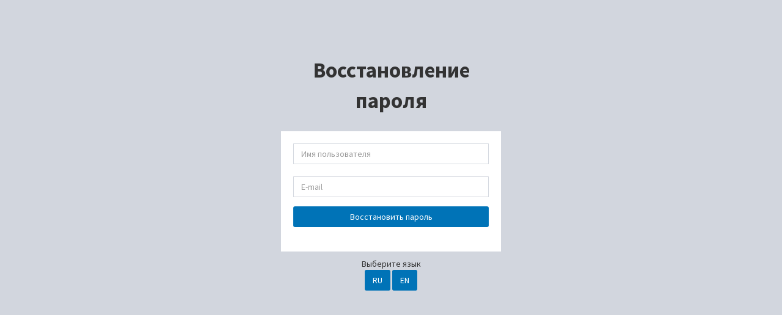

--- FILE ---
content_type: text/html; charset=cp1251
request_url: https://get-host.ru/lostlte.php?myref=&group=&action=8&from=&dmndom=&dmnzone=&lparid=&selcpu=&selmem=&dtid=&period=&serverorder=&curef=
body_size: 1668
content:
<!DOCTYPE html>
<html>
<head>
  <meta charset="Windows-1251">
  <meta http-equiv="X-UA-Compatible" content="IE=edge">
 <title>Восстановление пароля</title>
  <!-- Tell the browser to be responsive to screen width -->
  <meta content="width=device-width, initial-scale=1, maximum-scale=1, user-scalable=no" name="viewport">
  <!-- Bootstrap 3.3.5 -->
  <link rel="stylesheet" href="bootstrap/css/bootstrap.min.css">
  <!-- Font Awesome -->
  <link rel="stylesheet" href="https://maxcdn.bootstrapcdn.com/font-awesome/4.4.0/css/font-awesome.min.css">
  <!-- Ionicons -->
  <link rel="stylesheet" href="https://code.ionicframework.com/ionicons/2.0.1/css/ionicons.min.css">
  <!-- Theme style -->
  <link rel="stylesheet" href="dist/css/AdminLTE.min.css">
  <!-- iCheck -->
  <link rel="stylesheet" href="plugins/iCheck/square/blue.css">
  <!-- HTML5 Shim and Respond.js IE8 support of HTML5 elements and media queries -->
  <!-- WARNING: Respond.js doesn't work if you view the page via file:// -->
  <!--[if lt IE 9]>
  <script src="https://oss.maxcdn.com/html5shiv/3.7.3/html5shiv.min.js"></script>
  <script src="https://oss.maxcdn.com/respond/1.4.2/respond.min.js"></script>
  <![endif]-->
</head>
<body class="hold-transition login-page">
<div class="login-box">
  <div class="login-logo">
    <b>Восстановление пароля</b>
  </div>
  <!-- /.login-logo -->
  <div class="login-box-body">
<div class="form-box" id="login-box">
<form action="lostlte.php?myref=&group=&action=8&from=&dmndom=&dmnzone=&lparid=&selcpu=&selmem=&dtid=&serverorder=&curef=" method="post">
<input type=hidden name=lang value="1">
<div class="form-group">
<input type="text" name="ulogin" class="form-control" placeholder="Имя пользователя"/>
<br><input type="text" name="uemail" class="form-control" placeholder="E-mail"/>
<input type=hidden name=dolost value=1>
</div>
<button type="submit" class="btn bg-blue btn-block">Восстановить пароль</button>
<br>
</div></div>
<div class="margin text-center">
<span>Выберите язык</span>
<br/>
<input value="RU" class="btn bg-blue btn-circle" onclick="location.href='lostlte.php?lang=1&myref=&group=&action=8&from=&dmndom=&dmnzone=&lparid=&selcpu=&selmem=&dtid=&serverorder=&curef='" type=button>
<input value="EN" class="btn bg-blue btn-circle" onclick="location.href='lostlte.php?lang=2&myref=&group=&action=8&from=&dmndom=&dmnzone=&lparid=&selcpu=&selmem=&dtid=&serverorder=&curef='" type=button>
</div>
</div>
<!-- /.login-box-body -->
</div>
<!-- /.login-box -->
<!-- jQuery 2.1.4 -->
<script src="plugins/jQuery/jQuery-2.1.4.min.js"></script>
<!-- Bootstrap 3.3.5 -->
<script src="bootstrap/js/bootstrap.min.js"></script>
<!-- iCheck -->
<script src="plugins/iCheck/icheck.min.js"></script>
<script>
$(function () {
  $('input').iCheck({
      checkboxClass: 'icheckbox_square-blue',
    radioClass: 'iradio_square-blue',
    increaseArea: '20%' // optional
  });
});
</script>
<!-- Yandex.Metrika counter -->
<script type="text/javascript" >
    (function (d, w, c) {
        (w[c] = w[c] || []).push(function() {
            try {
                w.yaCounter21311176 = new Ya.Metrika({
                    id:21311176,
                    clickmap:true,
                    trackLinks:true,
                    accurateTrackBounce:true,
                    webvisor:true
                });
            } catch(e) { }
        });

        var n = d.getElementsByTagName("script")[0],
            s = d.createElement("script"),
            f = function () { n.parentNode.insertBefore(s, n); };
        s.type = "text/javascript";
        s.async = true;
        s.src = "https://mc.yandex.ru/metrika/watch.js";

        if (w.opera == "[object Opera]") {
            d.addEventListener("DOMContentLoaded", f, false);
        } else { f(); }
    })(document, window, "yandex_metrika_callbacks");
</script>
<noscript><div><img src="https://mc.yandex.ru/watch/21311176" style="position:absolute; left:-9999px;" alt="" /></div></noscript>
<!-- /Yandex.Metrika counter --></body>
</html>
